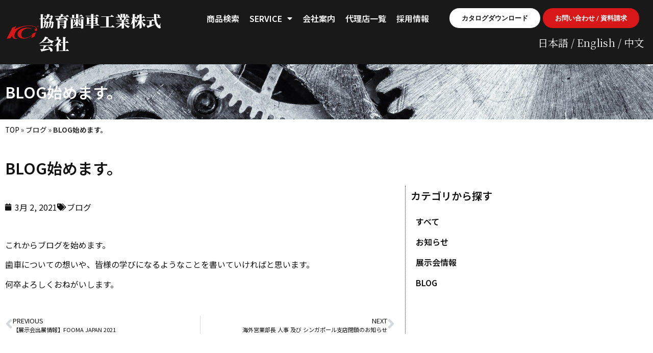

--- FILE ---
content_type: text/css
request_url: https://www.kggear.co.jp/wp-content/cache/autoptimize/css/autoptimize_single_2ed5db823ee1c2aacaa52844ec79e051.css
body_size: 1702
content:
.elementor-3133 .elementor-element.elementor-element-13c90064>.elementor-container>.elementor-column>.elementor-widget-wrap{align-content:space-between;align-items:space-between}.elementor-3133 .elementor-element.elementor-element-13c90064:not(.elementor-motion-effects-element-type-background),.elementor-3133 .elementor-element.elementor-element-13c90064>.elementor-motion-effects-container>.elementor-motion-effects-layer{background-color:#191919}.elementor-3133 .elementor-element.elementor-element-13c90064{transition:background .3s,border .3s,border-radius .3s,box-shadow .3s}.elementor-3133 .elementor-element.elementor-element-13c90064>.elementor-background-overlay{transition:background .3s,border-radius .3s,opacity .3s}.elementor-3133 .elementor-element.elementor-element-9df2991>.elementor-container>.elementor-column>.elementor-widget-wrap{align-content:center;align-items:center}.elementor-3133 .elementor-element.elementor-element-9df2991{transition:background .3s,border .3s,border-radius .3s,box-shadow .3s;padding:1%}.elementor-3133 .elementor-element.elementor-element-9df2991>.elementor-background-overlay{transition:background .3s,border-radius .3s,opacity .3s}.elementor-widget-theme-site-logo .widget-image-caption{color:var(--e-global-color-text);font-family:var(--e-global-typography-text-font-family),Sans-serif;font-weight:var(--e-global-typography-text-font-weight)}.elementor-3133 .elementor-element.elementor-element-9e8f507{text-align:start}.elementor-3133 .elementor-element.elementor-element-9e8f507 img{width:100px}.elementor-widget-theme-site-title .elementor-heading-title{font-family:var(--e-global-typography-primary-font-family),Sans-serif;font-weight:var(--e-global-typography-primary-font-weight);color:var(--e-global-color-primary)}.elementor-3133 .elementor-element.elementor-element-961f98f .elementor-heading-title{font-family:"Noto Serif JP",Sans-serif;font-size:30px;font-weight:900;line-height:1.5em;color:#fff}.elementor-3133 .elementor-element.elementor-element-a879d24.elementor-column>.elementor-widget-wrap{justify-content:flex-end}.elementor-widget-nav-menu .elementor-nav-menu .elementor-item{font-family:var(--e-global-typography-primary-font-family),Sans-serif;font-weight:var(--e-global-typography-primary-font-weight)}.elementor-widget-nav-menu .elementor-nav-menu--main .elementor-item{color:var(--e-global-color-text);fill:var(--e-global-color-text)}.elementor-widget-nav-menu .elementor-nav-menu--main .elementor-item:hover,.elementor-widget-nav-menu .elementor-nav-menu--main .elementor-item.elementor-item-active,.elementor-widget-nav-menu .elementor-nav-menu--main .elementor-item.highlighted,.elementor-widget-nav-menu .elementor-nav-menu--main .elementor-item:focus{color:var(--e-global-color-accent);fill:var(--e-global-color-accent)}.elementor-widget-nav-menu .elementor-nav-menu--main:not(.e--pointer-framed) .elementor-item:before,.elementor-widget-nav-menu .elementor-nav-menu--main:not(.e--pointer-framed) .elementor-item:after{background-color:var(--e-global-color-accent)}.elementor-widget-nav-menu .e--pointer-framed .elementor-item:before,.elementor-widget-nav-menu .e--pointer-framed .elementor-item:after{border-color:var(--e-global-color-accent)}.elementor-widget-nav-menu{--e-nav-menu-divider-color:var(--e-global-color-text)}.elementor-widget-nav-menu .elementor-nav-menu--dropdown .elementor-item,.elementor-widget-nav-menu .elementor-nav-menu--dropdown .elementor-sub-item{font-family:var(--e-global-typography-accent-font-family),Sans-serif;font-weight:var(--e-global-typography-accent-font-weight)}.elementor-3133 .elementor-element.elementor-element-7f40652{width:auto;max-width:auto}.elementor-3133 .elementor-element.elementor-element-7f40652>.elementor-widget-container{margin:0 30px 0 0}.elementor-3133 .elementor-element.elementor-element-7f40652 .elementor-menu-toggle{margin:0 auto}.elementor-3133 .elementor-element.elementor-element-7f40652 .elementor-nav-menu--main .elementor-item{color:#fff;fill:#fff;padding-left:10px;padding-right:10px}.elementor-3133 .elementor-element.elementor-element-7f40652 .e--pointer-framed .elementor-item:before{border-width:1px}.elementor-3133 .elementor-element.elementor-element-7f40652 .e--pointer-framed.e--animation-draw .elementor-item:before{border-width:0 0 1px 1px}.elementor-3133 .elementor-element.elementor-element-7f40652 .e--pointer-framed.e--animation-draw .elementor-item:after{border-width:1px 1px 0 0}.elementor-3133 .elementor-element.elementor-element-7f40652 .e--pointer-framed.e--animation-corners .elementor-item:before{border-width:1px 0 0 1px}.elementor-3133 .elementor-element.elementor-element-7f40652 .e--pointer-framed.e--animation-corners .elementor-item:after{border-width:0 1px 1px 0}.elementor-3133 .elementor-element.elementor-element-7f40652 .e--pointer-underline .elementor-item:after,.elementor-3133 .elementor-element.elementor-element-7f40652 .e--pointer-overline .elementor-item:before,.elementor-3133 .elementor-element.elementor-element-7f40652 .e--pointer-double-line .elementor-item:before,.elementor-3133 .elementor-element.elementor-element-7f40652 .e--pointer-double-line .elementor-item:after{height:1px}.elementor-3133 .elementor-element.elementor-element-7f40652 .elementor-nav-menu--dropdown a,.elementor-3133 .elementor-element.elementor-element-7f40652 .elementor-menu-toggle{color:#fff;fill:#fff}.elementor-3133 .elementor-element.elementor-element-7f40652 .elementor-nav-menu--dropdown{background-color:#00000040}.elementor-widget-button .elementor-button{background-color:var(--e-global-color-accent);font-family:var(--e-global-typography-accent-font-family),Sans-serif;font-weight:var(--e-global-typography-accent-font-weight)}.elementor-3133 .elementor-element.elementor-element-07fb99a .elementor-button{background-color:#fff;font-family:"Roboto",Sans-serif;font-size:13px;font-weight:600;line-height:1.2em;fill:#111;color:#111;border-radius:20px}.elementor-3133 .elementor-element.elementor-element-07fb99a{width:auto;max-width:auto}.elementor-3133 .elementor-element.elementor-element-07fb99a>.elementor-widget-container{margin:0 5px 0 0}.elementor-3133 .elementor-element.elementor-element-cf227f6 .elementor-button{background-color:var(--e-global-color-accent);font-family:"Roboto",Sans-serif;font-size:13px;font-weight:600;line-height:1.2em;fill:#fff;color:#fff;border-radius:20px}.elementor-3133 .elementor-element.elementor-element-cf227f6{width:auto;max-width:auto}.elementor-3133 .elementor-element.elementor-element-cf227f6>.elementor-widget-container{margin:0 10px 0 0}.elementor-widget-text-editor{font-family:var(--e-global-typography-text-font-family),Sans-serif;font-weight:var(--e-global-typography-text-font-weight);color:var(--e-global-color-text)}.elementor-widget-text-editor.elementor-drop-cap-view-stacked .elementor-drop-cap{background-color:var(--e-global-color-primary)}.elementor-widget-text-editor.elementor-drop-cap-view-framed .elementor-drop-cap,.elementor-widget-text-editor.elementor-drop-cap-view-default .elementor-drop-cap{color:var(--e-global-color-primary);border-color:var(--e-global-color-primary)}.elementor-3133 .elementor-element.elementor-element-b04ca83{width:auto;max-width:auto;text-align:start;font-family:"Noto Serif JP",Sans-serif;font-size:20px;font-weight:400;color:#fff}.elementor-3133 .elementor-element.elementor-element-b04ca83>.elementor-widget-container{margin:10px 0 0}.elementor-3133 .elementor-element.elementor-element-431878b>.elementor-container>.elementor-column>.elementor-widget-wrap{align-content:center;align-items:center}.elementor-3133 .elementor-element.elementor-element-431878b{transition:background .3s,border .3s,border-radius .3s,box-shadow .3s;padding:0 1%}.elementor-3133 .elementor-element.elementor-element-431878b>.elementor-background-overlay{transition:background .3s,border-radius .3s,opacity .3s}.elementor-3133 .elementor-element.elementor-element-5ede1e2{text-align:start}.elementor-3133 .elementor-element.elementor-element-5ede1e2 img{width:100px}.elementor-3133 .elementor-element.elementor-element-66eebb3 .elementor-heading-title{font-family:"Noto Serif JP",Sans-serif;font-size:30px;font-weight:900;line-height:1.5em;color:#fff}.elementor-widget-full-screen-menu-for-elementor .content-type-menu a{font-family:var(--e-global-typography-primary-font-family),Sans-serif;font-weight:var(--e-global-typography-primary-font-weight)}.elementor-3133 .elementor-element.elementor-element-724d87b .icon-bars .icon-bar{background-color:#fff;height:2px}.elementor-3133 .elementor-element.elementor-element-724d87b .icon-bars{margin-left:auto;width:30px;height:30px}.elementor-3133 .elementor-element.elementor-element-724d87b .icon-bars .bar-top{margin-top:-11px}.elementor-3133 .elementor-element.elementor-element-724d87b .icon-bars .bar-bottom{margin-top:11px}.elementor-3133 .elementor-element.elementor-element-650e6ba:not(.elementor-motion-effects-element-type-background),.elementor-3133 .elementor-element.elementor-element-650e6ba>.elementor-motion-effects-container>.elementor-motion-effects-layer{background-image:url("https://www.kggear.co.jp/wp-content/uploads/2020/12/macro-1452987_1920.jpg");background-position:center center;background-size:cover}.elementor-3133 .elementor-element.elementor-element-650e6ba>.elementor-background-overlay{background-color:#000;opacity:.7;transition:background .3s,border-radius .3s,opacity .3s}.elementor-3133 .elementor-element.elementor-element-650e6ba>.elementor-container{min-height:15vh}.elementor-3133 .elementor-element.elementor-element-650e6ba{transition:background .3s,border .3s,border-radius .3s,box-shadow .3s}.elementor-widget-heading .elementor-heading-title{font-family:var(--e-global-typography-primary-font-family),Sans-serif;font-weight:var(--e-global-typography-primary-font-weight);color:var(--e-global-color-primary)}.elementor-3133 .elementor-element.elementor-element-307a5e1>.elementor-widget-container{padding:0}.elementor-3133 .elementor-element.elementor-element-307a5e1 .elementor-heading-title{font-family:"Noto Sans JP",Sans-serif;font-size:30px;font-weight:600;color:#fff}.elementor-3133 .elementor-element.elementor-element-77dc80fe{padding:0}.elementor-widget-breadcrumbs{font-family:var(--e-global-typography-secondary-font-family),Sans-serif;font-weight:var(--e-global-typography-secondary-font-weight)}.elementor-3133 .elementor-element.elementor-element-477d8004 a{color:#000}.elementor-theme-builder-content-area{height:400px}.elementor-location-header:before,.elementor-location-footer:before{content:"";display:table;clear:both}@media(max-width:767px){.elementor-3133 .elementor-element.elementor-element-431878b{padding:10px}.elementor-3133 .elementor-element.elementor-element-08abc8f{width:15%}.elementor-3133 .elementor-element.elementor-element-a1cfade{width:75%}.elementor-3133 .elementor-element.elementor-element-66eebb3>.elementor-widget-container{padding:0 0 0 3px}.elementor-3133 .elementor-element.elementor-element-66eebb3 .elementor-heading-title{font-size:22px}.elementor-3133 .elementor-element.elementor-element-cb8e101{width:10%}.elementor-3133 .elementor-element.elementor-element-cb8e101.elementor-column>.elementor-widget-wrap{justify-content:center}}@media(min-width:768px){.elementor-3133 .elementor-element.elementor-element-3e47a6c{width:5%}.elementor-3133 .elementor-element.elementor-element-7680b9a{width:21%}.elementor-3133 .elementor-element.elementor-element-a879d24{width:73.664%}.elementor-3133 .elementor-element.elementor-element-08abc8f{width:5%}.elementor-3133 .elementor-element.elementor-element-a1cfade{width:25%}.elementor-3133 .elementor-element.elementor-element-cb8e101{width:69.666%}}

--- FILE ---
content_type: text/css
request_url: https://www.kggear.co.jp/wp-content/cache/autoptimize/css/autoptimize_single_cbef8c9ce824e494826daf7c2b734c6e.css
body_size: 1191
content:
.elementor-482 .elementor-element.elementor-element-750971b:not(.elementor-motion-effects-element-type-background),.elementor-482 .elementor-element.elementor-element-750971b>.elementor-motion-effects-container>.elementor-motion-effects-layer{background-color:#1b1b1b}.elementor-482 .elementor-element.elementor-element-750971b{transition:background .3s,border .3s,border-radius .3s,box-shadow .3s;padding:5% 0}.elementor-482 .elementor-element.elementor-element-750971b>.elementor-background-overlay{transition:background .3s,border-radius .3s,opacity .3s}.elementor-widget-heading .elementor-heading-title{font-family:var(--e-global-typography-primary-font-family),Sans-serif;font-weight:var(--e-global-typography-primary-font-weight);color:var(--e-global-color-primary)}.elementor-482 .elementor-element.elementor-element-de3f968>.elementor-widget-container{margin:0 0 20px}.elementor-482 .elementor-element.elementor-element-de3f968{text-align:center}.elementor-482 .elementor-element.elementor-element-de3f968 .elementor-heading-title{font-family:"Noto Sans JP",Sans-serif;font-size:24px;font-weight:600;color:#fff}.elementor-widget-button .elementor-button{background-color:var(--e-global-color-accent);font-family:var(--e-global-typography-accent-font-family),Sans-serif;font-weight:var(--e-global-typography-accent-font-weight)}.elementor-482 .elementor-element.elementor-element-ae63289 .elementor-button{background-color:#fff;font-family:"Noto Sans JP",Sans-serif;font-size:25px;font-weight:600;fill:var(--e-global-color-primary);color:var(--e-global-color-primary);border-radius:10px;padding:20px 0}.elementor-482 .elementor-element.elementor-element-ae63289{width:var(--container-widget-width,440px);max-width:440px;--container-widget-width:440px;--container-widget-flex-grow:0}.elementor-482 .elementor-element.elementor-element-ae63289>.elementor-widget-container{margin:0 20px 0 0}.elementor-482 .elementor-element.elementor-element-55d6275 .elementor-button{background-color:var(--e-global-color-accent);font-family:"Noto Sans JP",Sans-serif;font-size:25px;font-weight:600;fill:#fff;color:#fff;border-radius:10px;padding:20px 0}.elementor-482 .elementor-element.elementor-element-55d6275{width:var(--container-widget-width,420px);max-width:420px;--container-widget-width:420px;--container-widget-flex-grow:0}.elementor-482 .elementor-element.elementor-element-be9eefa>.elementor-element-populated{text-align:center}.elementor-482 .elementor-element.elementor-element-372e856 .elementor-button{background-color:#363636;font-family:"Noto Sans JP",Sans-serif;font-size:20px;font-weight:600;fill:#fff;color:#fff;border-radius:10px;padding:20px 0}.elementor-482 .elementor-element.elementor-element-372e856{width:var(--container-widget-width,294px);max-width:294px;--container-widget-width:294px;--container-widget-flex-grow:0}.elementor-482 .elementor-element.elementor-element-372e856>.elementor-widget-container{margin:0 22px 0 0}.elementor-482 .elementor-element.elementor-element-0c30ed0 .elementor-button{background-color:#363636;font-family:"Noto Sans JP",Sans-serif;font-size:20px;font-weight:600;fill:#fff;color:#fff;border-radius:10px;padding:20px 0}.elementor-482 .elementor-element.elementor-element-0c30ed0{width:var(--container-widget-width,294px);max-width:294px;--container-widget-width:294px;--container-widget-flex-grow:0}.elementor-482 .elementor-element.elementor-element-0c30ed0>.elementor-widget-container{margin:0 22px 0 0}.elementor-482 .elementor-element.elementor-element-0fc5266 .elementor-button{background-color:#363636;font-family:"Noto Sans JP",Sans-serif;font-size:20px;font-weight:600;fill:#fff;color:#fff;border-radius:10px;padding:20px 0}.elementor-482 .elementor-element.elementor-element-0fc5266{width:var(--container-widget-width,272px);max-width:272px;--container-widget-width:272px;--container-widget-flex-grow:0}.elementor-482 .elementor-element.elementor-element-0fc5266>.elementor-widget-container{margin:0}.elementor-482 .elementor-element.elementor-element-e08793a:not(.elementor-motion-effects-element-type-background),.elementor-482 .elementor-element.elementor-element-e08793a>.elementor-motion-effects-container>.elementor-motion-effects-layer{background-color:#000}.elementor-482 .elementor-element.elementor-element-e08793a{overflow:hidden;transition:background .3s,border .3s,border-radius .3s,box-shadow .3s}.elementor-482 .elementor-element.elementor-element-e08793a>.elementor-background-overlay{transition:background .3s,border-radius .3s,opacity .3s}.elementor-482 .elementor-element.elementor-element-d923bc3{padding:50px}.elementor-widget-text-editor{font-family:var(--e-global-typography-text-font-family),Sans-serif;font-weight:var(--e-global-typography-text-font-weight);color:var(--e-global-color-text)}.elementor-widget-text-editor.elementor-drop-cap-view-stacked .elementor-drop-cap{background-color:var(--e-global-color-primary)}.elementor-widget-text-editor.elementor-drop-cap-view-framed .elementor-drop-cap,.elementor-widget-text-editor.elementor-drop-cap-view-default .elementor-drop-cap{color:var(--e-global-color-primary);border-color:var(--e-global-color-primary)}.elementor-482 .elementor-element.elementor-element-f0b01c3{color:#fff}.elementor-482 .elementor-element.elementor-element-246a276{color:#fff}.elementor-482 .elementor-element.elementor-element-4453169{color:#fff}.elementor-482 .elementor-element.elementor-element-e1d7311{--grid-template-columns:repeat(5,auto);--grid-row-gap:0px}.elementor-482 .elementor-element.elementor-element-e1d7311 .elementor-widget-container{text-align:center}.elementor-482 .elementor-element.elementor-element-e1d7311 .elementor-social-icon{background-color:#000}.elementor-482 .elementor-element.elementor-element-37890f4:not(.elementor-motion-effects-element-type-background),.elementor-482 .elementor-element.elementor-element-37890f4>.elementor-motion-effects-container>.elementor-motion-effects-layer{background-color:#000}.elementor-482 .elementor-element.elementor-element-37890f4{transition:background .3s,border .3s,border-radius .3s,box-shadow .3s;padding:0 50px}.elementor-482 .elementor-element.elementor-element-37890f4>.elementor-background-overlay{transition:background .3s,border-radius .3s,opacity .3s}.elementor-widget-theme-site-logo .widget-image-caption{color:var(--e-global-color-text);font-family:var(--e-global-typography-text-font-family),Sans-serif;font-weight:var(--e-global-typography-text-font-weight)}.elementor-482 .elementor-element.elementor-element-f277b4a{width:auto;max-width:auto}.elementor-482 .elementor-element.elementor-element-f277b4a img{width:73px}.elementor-widget-theme-site-title .elementor-heading-title{font-family:var(--e-global-typography-primary-font-family),Sans-serif;font-weight:var(--e-global-typography-primary-font-weight);color:var(--e-global-color-primary)}.elementor-482 .elementor-element.elementor-element-b41674d{width:auto;max-width:auto}.elementor-482 .elementor-element.elementor-element-b41674d .elementor-heading-title{font-family:"Noto Serif JP",Sans-serif;font-size:27px;font-weight:600;color:#fff}.elementor-482 .elementor-element.elementor-element-28f916a{font-family:"Noto Sans JP",Sans-serif;font-weight:400;color:#fff}.elementor-theme-builder-content-area{height:400px}.elementor-location-header:before,.elementor-location-footer:before{content:"";display:table;clear:both}@media(max-width:767px){.elementor-482 .elementor-element.elementor-element-ae63289>.elementor-widget-container{margin:0 0 10px}.elementor-482 .elementor-element.elementor-element-3bac1d8{padding:0}.elementor-482 .elementor-element.elementor-element-be9eefa>.elementor-element-populated{margin:0;--e-column-margin-right:0px;--e-column-margin-left:0px;padding:0}.elementor-482 .elementor-element.elementor-element-372e856>.elementor-widget-container{margin:0 -30px 10px}.elementor-482 .elementor-element.elementor-element-0c30ed0>.elementor-widget-container{margin:0 -30px 10px}.elementor-482 .elementor-element.elementor-element-0fc5266>.elementor-widget-container{margin:0 -40px}.elementor-482 .elementor-element.elementor-element-d923bc3{padding:0}.elementor-482 .elementor-element.elementor-element-37890f4{padding:0}.elementor-482 .elementor-element.elementor-element-f277b4a{width:var(--container-widget-width,15%);max-width:15%;--container-widget-width:15%;--container-widget-flex-grow:0}.elementor-482 .elementor-element.elementor-element-b41674d{width:var(--container-widget-width,85%);max-width:85%;--container-widget-width:85%;--container-widget-flex-grow:0}.elementor-482 .elementor-element.elementor-element-28f916a{font-size:14px}}

--- FILE ---
content_type: text/css
request_url: https://www.kggear.co.jp/wp-content/cache/autoptimize/css/autoptimize_single_0b7263c482f9e7f4d70cd19a7c7b3476.css
body_size: 950
content:
.elementor-3868 .elementor-element.elementor-element-b5baea9{margin-top:30px;margin-bottom:50px}.elementor-widget-theme-post-title .elementor-heading-title{font-family:var(--e-global-typography-primary-font-family),Sans-serif;font-weight:var(--e-global-typography-primary-font-weight);color:var(--e-global-color-primary)}.elementor-3868 .elementor-element.elementor-element-b5ae462 .elementor-heading-title{font-family:"Noto Sans JP",Sans-serif;font-size:30px;font-weight:600}.elementor-3868 .elementor-element.elementor-element-d6ac53d>.elementor-element-populated{padding:0 20px 0 0}.elementor-widget-post-info .elementor-icon-list-item:not(:last-child):after{border-color:var(--e-global-color-text)}.elementor-widget-post-info .elementor-icon-list-icon i{color:var(--e-global-color-primary)}.elementor-widget-post-info .elementor-icon-list-icon svg{fill:var(--e-global-color-primary)}.elementor-widget-post-info .elementor-icon-list-text,.elementor-widget-post-info .elementor-icon-list-text a{color:var(--e-global-color-secondary)}.elementor-widget-post-info .elementor-icon-list-item{font-family:var(--e-global-typography-text-font-family),Sans-serif;font-weight:var(--e-global-typography-text-font-weight)}.elementor-3868 .elementor-element.elementor-element-cad735c>.elementor-widget-container{margin:30px 0 0}.elementor-3868 .elementor-element.elementor-element-cad735c .elementor-icon-list-icon{width:14px}.elementor-3868 .elementor-element.elementor-element-cad735c .elementor-icon-list-icon i{font-size:14px}.elementor-3868 .elementor-element.elementor-element-cad735c .elementor-icon-list-icon svg{--e-icon-list-icon-size:14px}.elementor-widget-theme-post-content{color:var(--e-global-color-text);font-family:var(--e-global-typography-text-font-family),Sans-serif;font-weight:var(--e-global-typography-text-font-weight)}.elementor-3868 .elementor-element.elementor-element-5c01cbe>.elementor-widget-container{margin:30px 0}.elementor-widget-post-navigation span.post-navigation__prev--label{color:var(--e-global-color-text)}.elementor-widget-post-navigation span.post-navigation__next--label{color:var(--e-global-color-text)}.elementor-widget-post-navigation span.post-navigation__prev--label,.elementor-widget-post-navigation span.post-navigation__next--label{font-family:var(--e-global-typography-secondary-font-family),Sans-serif;font-weight:var(--e-global-typography-secondary-font-weight)}.elementor-widget-post-navigation span.post-navigation__prev--title,.elementor-widget-post-navigation span.post-navigation__next--title{color:var(--e-global-color-secondary);font-family:var(--e-global-typography-secondary-font-family),Sans-serif;font-weight:var(--e-global-typography-secondary-font-weight)}.elementor-3868 .elementor-element.elementor-element-cc9ce76>.elementor-element-populated{border-style:dotted;border-width:0 0 0 1px;padding:0}.elementor-widget-heading .elementor-heading-title{font-family:var(--e-global-typography-primary-font-family),Sans-serif;font-weight:var(--e-global-typography-primary-font-weight);color:var(--e-global-color-primary)}.elementor-3868 .elementor-element.elementor-element-4b4c9ec>.elementor-widget-container{padding:10px 10px 0}.elementor-3868 .elementor-element.elementor-element-4b4c9ec .elementor-heading-title{font-family:"Noto Sans JP",Sans-serif;font-size:20px;font-weight:600}.elementor-widget-nav-menu .elementor-nav-menu .elementor-item{font-family:var(--e-global-typography-primary-font-family),Sans-serif;font-weight:var(--e-global-typography-primary-font-weight)}.elementor-widget-nav-menu .elementor-nav-menu--main .elementor-item{color:var(--e-global-color-text);fill:var(--e-global-color-text)}.elementor-widget-nav-menu .elementor-nav-menu--main .elementor-item:hover,.elementor-widget-nav-menu .elementor-nav-menu--main .elementor-item.elementor-item-active,.elementor-widget-nav-menu .elementor-nav-menu--main .elementor-item.highlighted,.elementor-widget-nav-menu .elementor-nav-menu--main .elementor-item:focus{color:var(--e-global-color-accent);fill:var(--e-global-color-accent)}.elementor-widget-nav-menu .elementor-nav-menu--main:not(.e--pointer-framed) .elementor-item:before,.elementor-widget-nav-menu .elementor-nav-menu--main:not(.e--pointer-framed) .elementor-item:after{background-color:var(--e-global-color-accent)}.elementor-widget-nav-menu .e--pointer-framed .elementor-item:before,.elementor-widget-nav-menu .e--pointer-framed .elementor-item:after{border-color:var(--e-global-color-accent)}.elementor-widget-nav-menu{--e-nav-menu-divider-color:var(--e-global-color-text)}.elementor-widget-nav-menu .elementor-nav-menu--dropdown .elementor-item,.elementor-widget-nav-menu .elementor-nav-menu--dropdown .elementor-sub-item{font-family:var(--e-global-typography-accent-font-family),Sans-serif;font-weight:var(--e-global-typography-accent-font-weight)}.elementor-3868 .elementor-element.elementor-element-eb50a2d>.elementor-widget-container{border-radius:1px}.elementor-3868 .elementor-element.elementor-element-eb50a2d .elementor-nav-menu .elementor-item{font-family:"Noto Sans JP",Sans-serif;font-weight:600}.elementor-3868 .elementor-element.elementor-element-eb50a2d .elementor-nav-menu--main .elementor-item:hover,.elementor-3868 .elementor-element.elementor-element-eb50a2d .elementor-nav-menu--main .elementor-item.elementor-item-active,.elementor-3868 .elementor-element.elementor-element-eb50a2d .elementor-nav-menu--main .elementor-item.highlighted,.elementor-3868 .elementor-element.elementor-element-eb50a2d .elementor-nav-menu--main .elementor-item:focus{color:#fff}.elementor-3868 .elementor-element.elementor-element-eb50a2d .elementor-nav-menu--main .elementor-item.elementor-item-active{color:#fff}.elementor-3868 .elementor-element.elementor-element-eb50a2d .elementor-nav-menu--main:not(.e--pointer-framed) .elementor-item.elementor-item-active:before,.elementor-3868 .elementor-element.elementor-element-eb50a2d .elementor-nav-menu--main:not(.e--pointer-framed) .elementor-item.elementor-item-active:after{background-color:var(--e-global-color-accent)}.elementor-3868 .elementor-element.elementor-element-eb50a2d .e--pointer-framed .elementor-item.elementor-item-active:before,.elementor-3868 .elementor-element.elementor-element-eb50a2d .e--pointer-framed .elementor-item.elementor-item-active:after{border-color:var(--e-global-color-accent)}.elementor-3868 .elementor-element.elementor-element-eb50a2d .elementor-nav-menu--main .elementor-item{padding-left:20px;padding-right:20px;padding-top:10px;padding-bottom:10px}@media(min-width:768px){.elementor-3868 .elementor-element.elementor-element-d6ac53d{width:70%}.elementor-3868 .elementor-element.elementor-element-cc9ce76{width:30%}}@media(max-width:767px){.elementor-3868 .elementor-element.elementor-element-b5ae462 .elementor-heading-title{font-size:25px}.elementor-3868 .elementor-element.elementor-element-d6ac53d>.elementor-element-populated{padding:0}.elementor-3868 .elementor-element.elementor-element-cc9ce76>.elementor-element-populated{border-width:0}.elementor-3868 .elementor-element.elementor-element-4b4c9ec>.elementor-widget-container{padding:50px 0 0}.elementor-3868 .elementor-element.elementor-element-eb50a2d .elementor-nav-menu--main .elementor-item{padding-left:10px;padding-right:10px}}

--- FILE ---
content_type: text/css
request_url: https://www.kggear.co.jp/wp-content/cache/autoptimize/css/autoptimize_single_08899575db0b2f08a85ce6b0574d2205.css
body_size: 518
content:
.elementor-4510 .elementor-element.elementor-element-4397b66a:not(.elementor-motion-effects-element-type-background),.elementor-4510 .elementor-element.elementor-element-4397b66a>.elementor-motion-effects-container>.elementor-motion-effects-layer{background-color:#000000F0}.elementor-4510 .elementor-element.elementor-element-4397b66a{transition:background .3s,border .3s,border-radius .3s,box-shadow .3s}.elementor-4510 .elementor-element.elementor-element-4397b66a>.elementor-background-overlay{transition:background .3s,border-radius .3s,opacity .3s}.elementor-4510 .elementor-element.elementor-element-695f8bdc>.elementor-element-populated{padding:6% 10% 7%}.elementor-widget-text-editor{font-family:var(--e-global-typography-text-font-family),Sans-serif;font-weight:var(--e-global-typography-text-font-weight);color:var(--e-global-color-text)}.elementor-widget-text-editor.elementor-drop-cap-view-stacked .elementor-drop-cap{background-color:var(--e-global-color-primary)}.elementor-widget-text-editor.elementor-drop-cap-view-framed .elementor-drop-cap,.elementor-widget-text-editor.elementor-drop-cap-view-default .elementor-drop-cap{color:var(--e-global-color-primary);border-color:var(--e-global-color-primary)}.elementor-4510 .elementor-element.elementor-element-57b4d1e0>.elementor-widget-container{padding:2% 0 0}.elementor-4510 .elementor-element.elementor-element-57b4d1e0{font-family:"Noto Sans JP",Sans-serif;font-size:20px;font-weight:400;color:#fff}.elementor-widget-button .elementor-button{background-color:var(--e-global-color-accent);font-family:var(--e-global-typography-accent-font-family),Sans-serif;font-weight:var(--e-global-typography-accent-font-weight)}.elementor-4510 .elementor-element.elementor-element-49a57e6d .elementor-button{background-color:#fff;font-family:"Roboto",Sans-serif;font-size:13px;font-weight:600;line-height:1.2em;fill:#111;color:#111;border-radius:20px}.elementor-4510 .elementor-element.elementor-element-49a57e6d>.elementor-widget-container{margin:0 5px 0 0}.elementor-4510 .elementor-element.elementor-element-7c89a6b6 .elementor-button{background-color:var(--e-global-color-accent);font-family:"Roboto",Sans-serif;font-size:13px;font-weight:600;line-height:1.2em;fill:#fff;color:#fff;border-radius:20px}.elementor-4510 .elementor-element.elementor-element-7c89a6b6>.elementor-widget-container{margin:0 10px 0 0}.elementor-4510 .elementor-element.elementor-element-d2752ce .elementor-button{background-color:#01a0db;font-family:"Roboto",Sans-serif;font-size:13px;font-weight:600;line-height:1.2em;fill:#fff;color:#fff;border-radius:20px}.elementor-4510 .elementor-element.elementor-element-d2752ce>.elementor-widget-container{margin:0 10px 0 0}.elementor-4510 .elementor-element.elementor-element-54068f17>.elementor-widget-container{margin:10px 0 0}.elementor-4510 .elementor-element.elementor-element-54068f17{text-align:start;font-family:"Noto Serif JP",Sans-serif;font-size:20px;font-weight:700;color:#fff}

--- FILE ---
content_type: image/svg+xml
request_url: https://www.kggear.co.jp/wp-content/uploads/2020/12/logo.svg
body_size: 705
content:
<svg xmlns="http://www.w3.org/2000/svg" viewBox="0 0 85.03 36.16"><defs><style>.cls-1{fill:#d71718;}.cls-2{fill:none;stroke:#d71718;stroke-width:0.31px;}</style></defs><g id="レイヤー_2" data-name="レイヤー 2"><g id="レイヤー_1-2" data-name="レイヤー 1"><path class="cls-1" d="M76.75,5.83C73.78,1.55,59-.3,47.94,2.23c-17.37,4.07-25.07,12.65-27,22.55-1.87,11,4.62,9.56,8.47,9.23-10.78,6.71-15.62-4.18-15.62-6.6l-3.74,7L0,35.66,14.4,7.33H12.08l12.15-5.4c.58-.27.81.28.4.85,0,0-1.73,2.72-3.08,5.17-.55,1.1-.22,2,.22,1.65A75.77,75.77,0,0,1,32.22,4.76C57-3.26,73.56.25,77.63,5.09,80.38,7.73,82,15,77.57,15c-3.38,0-3.41-1.87-3.41-3.44A3.62,3.62,0,0,1,76.4,8.8,2.14,2.14,0,0,0,76.75,5.83Z"/><path class="cls-2" d="M82,5.15a2.68,2.68,0,0,0,2.84-2.48,2.86,2.86,0,0,0-5.68,0A2.68,2.68,0,0,0,82,5.15Z"/><path class="cls-1" d="M80.8,1.2h1.64c.75,0,1.14.31,1.14.82a.76.76,0,0,1-.57.76h0a.57.57,0,0,1,.51.63,1.25,1.25,0,0,0,.19.8h-.65A.78.78,0,0,1,83,3.77c0-.54-.13-.79-.68-.79H81.4V4.22h-.6Zm.6,1.38h1c.38,0,.58-.17.58-.49s-.28-.45-.59-.45h-1Z"/><path class="cls-1" d="M66.69,22.91l9.15-4.29c.66-.25,1.65-.17,1,1.23S73.2,29.5,73.2,29.5c-.16.41-.66.74-1.65,1.16S66,33.05,66,33.05c-.5.24-1.16.08-.83-1.32s2.31-5.94,2.31-5.94C65.2,27.52,57,35.27,43.68,35.27c-7,0-14.93-3.71-14.93-13.44C28.75,15.9,36.92,6,54.15,6c6.19,0,10.31,1.4,12,2.89-7.67-1.16-16-3.72-25.23,6.84-2.72,4-5.86,17.56,6.92,17.56,3.3,0,10.27-.33,20-9.06a.51.51,0,0,0,0-.83C67.1,23.32,66.61,23.73,66.69,22.91Z"/></g></g></svg>